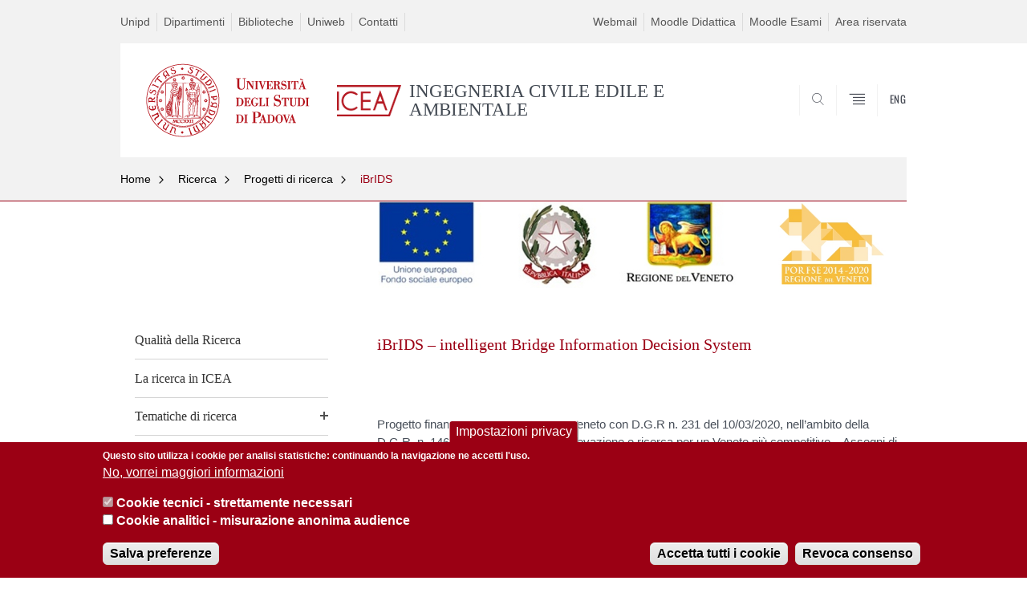

--- FILE ---
content_type: text/html; charset=utf-8
request_url: https://www.dicea.unipd.it/ricerca/progetti-di-ricerca/ibrids-%E2%80%93-intelligent-bridge-information-decision-system
body_size: 14003
content:


                                                                                                      <!DOCTYPE html PUBLIC "-//W3C//DTD XHTML+ARIA 1.0//EN" "http://www.w3.org/MarkUp/DTD/xhtml-aria-1.dtd">
<!--[if IE 7 ]>    <html xmlns="http://www.w3.org/1999/xhtml" class="nojs" lang="it" > <![endif]-->
<!--[if IE 8 ]>    <html xmlns="http://www.w3.org/1999/xhtml" class="nojs" lang="it" > <![endif]-->
<!--[if (gte IE 9)|!(IE)]><!-->
<html xmlns="http://www.w3.org/1999/xhtml" xml:lang="it" lang="it" >
<!--<![endif]-->

  <head>
    <meta http-equiv="content-type" content="text/html; charset=UTF-8" />
        <meta name="backend" content="178" />
  <title>iBrIDS | INGEGNERIA CIVILE EDILE E AMBIENTALE | Università di Padova</title>

 <meta name="description" content="UniPD" />
 <meta name="author" content="Università di Padova" />
 <meta content="width=device-width, initial-scale=1.0" name="viewport" />
 <meta name="format-detection" content="telephone=no" />
<link type="text/css" rel="stylesheet" href="https://www.dicea.unipd.it/sites/dicea.unipd.it/files/css/css_xE-rWrJf-fncB6ztZfd2huxqgxu4WO-qwma6Xer30m4.css" media="all" />
<link type="text/css" rel="stylesheet" href="https://www.dicea.unipd.it/sites/dicea.unipd.it/files/css/css_6GeddAt8MYwCdB0hn6htf0pAXFTN0OwxbA7VpBNoZrg.css" media="all" />
<link type="text/css" rel="stylesheet" href="https://www.dicea.unipd.it/sites/dicea.unipd.it/files/css/css_m4aKzfDl8-KAsRVUQ6vl5-ypzmnaoQ7BDxtDMAbI2fE.css" media="all" />
<link type="text/css" rel="stylesheet" href="https://www.dicea.unipd.it/sites/dicea.unipd.it/files/css/css_Cqsg2pwX3riY5_C0iQyEPpC9XENEnDzbdBnNHd10mNM.css" media="all" />
<link type="text/css" rel="stylesheet" href="https://www.dicea.unipd.it/sites/dicea.unipd.it/files/css/css_47DEQpj8HBSa-_TImW-5JCeuQeRkm5NMpJWZG3hSuFU.css" media="handheld" />
    <!-- carousel -->
    <link rel="stylesheet" href="/sites/all/themes/unipd_2017/css/slick.css"/>
    <!-- Add the new slick-theme.css if you want the default styling -->
    <link rel="stylesheet" href="/sites/all/themes/unipd_2017/css/slick-theme.css"/>

    <!--link href="https://fonts.googleapis.com/css?family=Oswald" rel="stylesheet" /-->
	<link rel="stylesheet" href="/sites/all/themes/unipd_2017/fonts/oswald.css" type="text/css" charset="utf-8" />

<meta http-equiv="Content-Type" content="text/html; charset=utf-8" />
<link rel="shortcut icon" href="https://www.dicea.unipd.it/sites/all/themes/unipd_2017/favicon.ico" type="image/vnd.microsoft.icon" />
<meta name="description" content=" " />
<meta name="generator" content="Drupal 7 (https://www.drupal.org)" />
<link rel="canonical" href="https://www.dicea.unipd.it/ricerca/progetti-di-ricerca/ibrids-%E2%80%93-intelligent-bridge-information-decision-system" />
<link rel="shortlink" href="https://www.dicea.unipd.it/node/7592" />
<meta property="og:site_name" content="dicea.unipd.it" />
<meta property="og:type" content="article" />
<meta property="og:url" content="https://www.dicea.unipd.it/ricerca/progetti-di-ricerca/ibrids-%E2%80%93-intelligent-bridge-information-decision-system" />
<meta property="og:title" content="iBrIDS – intelligent Bridge Information Decision System" />
<meta property="og:description" content=" " />
<meta property="og:updated_time" content="2021-03-08T15:03:55+02:00" />
<meta property="article:published_time" content="2021-03-08T15:02:16+02:00" />
<meta property="article:modified_time" content="2021-03-08T15:03:55+02:00" />

    <script type="text/javascript" src="/sites/all/themes/unipd_2017/js/jquery-1.7.1.min.js"></script>
    <script type="text/javascript" src="https://www.dicea.unipd.it/sites/dicea.unipd.it/files/js/js_2KlXA4Z5El1IQFVPxDN1aX5mIoMSFWGv3vwsP77K9yk.js"></script>
<script type="text/javascript" src="https://www.dicea.unipd.it/sites/dicea.unipd.it/files/js/js_zS-CmNFGyegtLYJmqFRpxQvvQrfPIFrOMq_3T3C8sZE.js"></script>
<script type="text/javascript" src="https://www.dicea.unipd.it/sites/dicea.unipd.it/files/js/js_KSEweT3RdN1NBALrmzlliY0px2Hxkq2Ax3zdBrMYHqU.js"></script>
<script type="text/javascript" src="https://www.dicea.unipd.it/sites/dicea.unipd.it/files/js/js_R9UbiVw2xuTUI0GZoaqMDOdX0lrZtgX-ono8RVOUEVc.js"></script>
<script type="text/javascript" src="https://www.dicea.unipd.it/sites/dicea.unipd.it/files/js/js_GqEqhmpYhCB9_KsgmKPxHcCiz6qLKUJ6fAqmEkRInyM.js"></script>
<script type="text/javascript">
<!--//--><![CDATA[//><!--
(function(i,s,o,g,r,a,m){i["GoogleAnalyticsObject"]=r;i[r]=i[r]||function(){(i[r].q=i[r].q||[]).push(arguments)},i[r].l=1*new Date();a=s.createElement(o),m=s.getElementsByTagName(o)[0];a.async=1;a.src=g;m.parentNode.insertBefore(a,m)})(window,document,"script","https://www.google-analytics.com/analytics.js","ga");ga("create", "UA-48105401-1", {"cookieDomain":"auto"});ga("send", "pageview");
//--><!]]>
</script>
<script type="text/javascript">
<!--//--><![CDATA[//><!--
jQuery.extend(Drupal.settings, {"basePath":"\/","pathPrefix":"","ajaxPageState":{"theme":"unipd_2017","theme_token":"EdIWYkO1SA7RVoWDx1kGsqOBFx8RNGbIR2omylvDLFI","css":{"modules\/system\/system.base.css":1,"modules\/system\/system.menus.css":1,"modules\/system\/system.messages.css":1,"modules\/system\/system.theme.css":1,"sites\/all\/modules\/contrib\/date\/date_api\/date.css":1,"sites\/all\/modules\/contrib\/date\/date_popup\/themes\/datepicker.1.7.css":1,"modules\/field\/theme\/field.css":1,"modules\/node\/node.css":1,"modules\/poll\/poll.css":1,"modules\/search\/search.css":1,"modules\/user\/user.css":1,"sites\/all\/modules\/contrib\/views\/css\/views.css":1,"sites\/all\/modules\/contrib\/ctools\/css\/ctools.css":1,"sites\/all\/modules\/contrib\/panels\/css\/panels.css":1,"sites\/all\/modules\/custom\/unipd_panels\/plugins\/layouts\/homepage\/fogliaSemplice.css":1,"sites\/all\/modules\/contrib\/eu_cookie_compliance\/css\/eu_cookie_compliance.css":1,"public:\/\/ctools\/css\/187bb0d817bbd14f35d2870471294958.css":1,"sites\/all\/themes\/unipd_2017\/css\/headerfooter.css":1,"sites\/all\/themes\/unipd_2017\/css\/cuprum.css":1,"sites\/all\/themes\/unipd_2017\/css\/calendar.css":1,"sites\/all\/themes\/unipd_2017\/css\/style_prototipo.css":1,"sites\/all\/themes\/unipd\/SpryAssets\/SpryValidationCheckbox.css":1,"sites\/all\/themes\/unipd\/SpryAssets\/SpryValidationTextField.css":1,"sites\/all\/themes\/unipd_2017\/css\/style.css":1,"sites\/all\/themes\/unipd_2017\/css\/tabs.css":1,"sites\/all\/themes\/unipd_2017\/css\/handheld.css":1},"js":{"https:\/\/www.dicea.unipd.it\/sites\/dicea.unipd.it\/files\/google_tag\/gtm_kc8qcdgv\/google_tag.script.js":1,"sites\/all\/modules\/contrib\/jquery_update\/replace\/jquery\/1.7\/jquery.min.js":1,"misc\/jquery-extend-3.4.0.js":1,"misc\/jquery-html-prefilter-3.5.0-backport.js":1,"misc\/jquery.once.js":1,"misc\/drupal.js":1,"sites\/all\/modules\/contrib\/eu_cookie_compliance\/js\/jquery.cookie-1.4.1.min.js":1,"sites\/all\/modules\/contrib\/admin_menu\/admin_devel\/admin_devel.js":1,"sites\/all\/modules\/contrib\/custom_search\/js\/custom_search.js":1,"sites\/all\/modules\/contrib\/google_analytics\/googleanalytics.js":1,"0":1,"1":1,"2":1,"sites\/all\/modules\/contrib\/eu_cookie_compliance\/js\/eu_cookie_compliance.js":1,"3":1}},"custom_search":{"form_target":"_self","solr":1},"eu_cookie_compliance":{"cookie_policy_version":"1.0.0","popup_enabled":1,"popup_agreed_enabled":0,"popup_hide_agreed":0,"popup_clicking_confirmation":false,"popup_scrolling_confirmation":false,"popup_html_info":"\u003Cbutton type=\u0022button\u0022 class=\u0022eu-cookie-withdraw-tab\u0022\u003EImpostazioni privacy\u003C\/button\u003E\n\u003Cdiv class=\u0022eu-cookie-compliance-banner eu-cookie-compliance-banner-info eu-cookie-compliance-banner--categories\u0022\u003E\n  \u003Cdiv class=\u0022popup-content info\u0022\u003E\n    \u003Cdiv id=\u0022popup-text\u0022\u003E\n      \u003Cp\u003EQuesto sito utilizza i cookie per analisi statistiche: continuando la navigazione ne accetti l\u0027uso.\u003C\/p\u003E              \u003Cbutton type=\u0022button\u0022 class=\u0022find-more-button eu-cookie-compliance-more-button\u0022\u003ENo, vorrei maggiori informazioni\u003C\/button\u003E\n          \u003C\/div\u003E\n          \u003Cdiv id=\u0022eu-cookie-compliance-categories\u0022 class=\u0022eu-cookie-compliance-categories\u0022\u003E\n                  \u003Cdiv class=\u0022eu-cookie-compliance-category\u0022\u003E\n            \u003Cdiv\u003E\n              \u003Cinput type=\u0022checkbox\u0022 name=\u0022cookie-categories\u0022 id=\u0022cookie-category-cookie-tecnici-strettamente-necessari\u0022\n                     value=\u0022cookie_tecnici_strettamente_necessari\u0022\n                     checked                     disabled \u003E\n              \u003Clabel for=\u0022cookie-category-cookie-tecnici-strettamente-necessari\u0022\u003ECookie tecnici - strettamente necessari\u003C\/label\u003E\n            \u003C\/div\u003E\n                      \u003Cdiv class=\u0022eu-cookie-compliance-category-description\u0022\u003E\u003C\/div\u003E\n                  \u003C\/div\u003E\n                  \u003Cdiv class=\u0022eu-cookie-compliance-category\u0022\u003E\n            \u003Cdiv\u003E\n              \u003Cinput type=\u0022checkbox\u0022 name=\u0022cookie-categories\u0022 id=\u0022cookie-category-analytics\u0022\n                     value=\u0022analytics\u0022\n                                           \u003E\n              \u003Clabel for=\u0022cookie-category-analytics\u0022\u003ECookie analitici - misurazione anonima audience\u003C\/label\u003E\n            \u003C\/div\u003E\n                      \u003Cdiv class=\u0022eu-cookie-compliance-category-description\u0022\u003E\u003C\/div\u003E\n                  \u003C\/div\u003E\n                          \u003Cdiv class=\u0022eu-cookie-compliance-categories-buttons\u0022\u003E\n            \u003Cbutton type=\u0022button\u0022\n                    class=\u0022eu-cookie-compliance-save-preferences-button\u0022\u003ESalva preferenze\u003C\/button\u003E\n          \u003C\/div\u003E\n              \u003C\/div\u003E\n    \n    \u003Cdiv id=\u0022popup-buttons\u0022 class=\u0022eu-cookie-compliance-has-categories\u0022\u003E\n      \u003Cbutton type=\u0022button\u0022 class=\u0022agree-button eu-cookie-compliance-default-button\u0022\u003EAccetta tutti i cookie\u003C\/button\u003E\n              \u003Cbutton type=\u0022button\u0022 class=\u0022eu-cookie-withdraw-button eu-cookie-compliance-hidden\u0022 \u003ERevoca consenso\u003C\/button\u003E\n          \u003C\/div\u003E\n  \u003C\/div\u003E\n\u003C\/div\u003E","use_mobile_message":false,"mobile_popup_html_info":"  \u003Cbutton type=\u0022button\u0022 class=\u0022eu-cookie-withdraw-tab\u0022\u003EImpostazioni privacy\u003C\/button\u003E\n\u003Cdiv class=\u0022eu-cookie-compliance-banner eu-cookie-compliance-banner-info eu-cookie-compliance-banner--categories\u0022\u003E\n  \u003Cdiv class=\u0022popup-content info\u0022\u003E\n    \u003Cdiv id=\u0022popup-text\u0022\u003E\n                    \u003Cbutton type=\u0022button\u0022 class=\u0022find-more-button eu-cookie-compliance-more-button\u0022\u003ENo, vorrei maggiori informazioni\u003C\/button\u003E\n          \u003C\/div\u003E\n          \u003Cdiv id=\u0022eu-cookie-compliance-categories\u0022 class=\u0022eu-cookie-compliance-categories\u0022\u003E\n                  \u003Cdiv class=\u0022eu-cookie-compliance-category\u0022\u003E\n            \u003Cdiv\u003E\n              \u003Cinput type=\u0022checkbox\u0022 name=\u0022cookie-categories\u0022 id=\u0022cookie-category-cookie-tecnici-strettamente-necessari\u0022\n                     value=\u0022cookie_tecnici_strettamente_necessari\u0022\n                     checked                     disabled \u003E\n              \u003Clabel for=\u0022cookie-category-cookie-tecnici-strettamente-necessari\u0022\u003ECookie tecnici - strettamente necessari\u003C\/label\u003E\n            \u003C\/div\u003E\n                      \u003Cdiv class=\u0022eu-cookie-compliance-category-description\u0022\u003E\u003C\/div\u003E\n                  \u003C\/div\u003E\n                  \u003Cdiv class=\u0022eu-cookie-compliance-category\u0022\u003E\n            \u003Cdiv\u003E\n              \u003Cinput type=\u0022checkbox\u0022 name=\u0022cookie-categories\u0022 id=\u0022cookie-category-analytics\u0022\n                     value=\u0022analytics\u0022\n                                           \u003E\n              \u003Clabel for=\u0022cookie-category-analytics\u0022\u003ECookie analitici - misurazione anonima audience\u003C\/label\u003E\n            \u003C\/div\u003E\n                      \u003Cdiv class=\u0022eu-cookie-compliance-category-description\u0022\u003E\u003C\/div\u003E\n                  \u003C\/div\u003E\n                          \u003Cdiv class=\u0022eu-cookie-compliance-categories-buttons\u0022\u003E\n            \u003Cbutton type=\u0022button\u0022\n                    class=\u0022eu-cookie-compliance-save-preferences-button\u0022\u003ESalva preferenze\u003C\/button\u003E\n          \u003C\/div\u003E\n              \u003C\/div\u003E\n    \n    \u003Cdiv id=\u0022popup-buttons\u0022 class=\u0022eu-cookie-compliance-has-categories\u0022\u003E\n      \u003Cbutton type=\u0022button\u0022 class=\u0022agree-button eu-cookie-compliance-default-button\u0022\u003EAccetta tutti i cookie\u003C\/button\u003E\n              \u003Cbutton type=\u0022button\u0022 class=\u0022eu-cookie-withdraw-button eu-cookie-compliance-hidden\u0022 \u003ERevoca consenso\u003C\/button\u003E\n          \u003C\/div\u003E\n  \u003C\/div\u003E\n\u003C\/div\u003E\n","mobile_breakpoint":"768","popup_html_agreed":"\u003Cdiv\u003E\n  \u003Cdiv class=\u0022popup-content agreed\u0022\u003E\n    \u003Cdiv id=\u0022popup-text\u0022\u003E\n      \u003Cp\u003E\u003Cstrong\u003EGrazie.\u003C\/strong\u003E\u003C\/p\u003E    \u003C\/div\u003E\n    \u003Cdiv id=\u0022popup-buttons\u0022\u003E\n      \u003Cbutton type=\u0022button\u0022 class=\u0022hide-popup-button eu-cookie-compliance-hide-button\u0022\u003ENascondi\u003C\/button\u003E\n              \u003Cbutton type=\u0022button\u0022 class=\u0022find-more-button eu-cookie-compliance-more-button-thank-you\u0022 \u003EMaggiori informazioni\u003C\/button\u003E\n          \u003C\/div\u003E\n  \u003C\/div\u003E\n\u003C\/div\u003E","popup_use_bare_css":false,"popup_height":"auto","popup_width":"100%","popup_delay":1000,"popup_link":"\/privacy","popup_link_new_window":1,"popup_position":null,"fixed_top_position":false,"popup_language":"it","store_consent":true,"better_support_for_screen_readers":0,"reload_page":0,"domain":"","domain_all_sites":0,"popup_eu_only_js":0,"cookie_lifetime":"100","cookie_session":false,"disagree_do_not_show_popup":0,"method":"categories","allowed_cookies":"","withdraw_markup":"\u003Cbutton type=\u0022button\u0022 class=\u0022eu-cookie-withdraw-tab\u0022\u003EImpostazioni privacy\u003C\/button\u003E\n\u003Cdiv class=\u0022eu-cookie-withdraw-banner\u0022\u003E\n  \u003Cdiv class=\u0022popup-content info\u0022\u003E\n    \u003Cdiv id=\u0022popup-text\u0022\u003E\n      \u003Ch2\u003EWe use cookies on this site to enhance your user experience\u003C\/h2\u003E\u003Cp\u003EYou have given your consent for us to set cookies.\u003C\/p\u003E    \u003C\/div\u003E\n    \u003Cdiv id=\u0022popup-buttons\u0022\u003E\n      \u003Cbutton type=\u0022button\u0022 class=\u0022eu-cookie-withdraw-button\u0022\u003ERevoca consenso\u003C\/button\u003E\n    \u003C\/div\u003E\n  \u003C\/div\u003E\n\u003C\/div\u003E\n","withdraw_enabled":1,"withdraw_button_on_info_popup":1,"cookie_categories":["cookie_tecnici_strettamente_necessari","analytics"],"cookie_categories_details":{"cookie_tecnici_strettamente_necessari":{"weight":0,"machine_name":"cookie_tecnici_strettamente_necessari","label":"Cookie tecnici - strettamente necessari","description":"","checkbox_default_state":"required"},"analytics":{"weight":0,"machine_name":"analytics","label":"Cookie analitici - misurazione anonima audience","description":"","checkbox_default_state":"unchecked"}},"enable_save_preferences_button":1,"cookie_name":"","cookie_value_disagreed":"0","cookie_value_agreed_show_thank_you":"1","cookie_value_agreed":"2","containing_element":"body","automatic_cookies_removal":1},"googleanalytics":{"trackOutbound":1,"trackMailto":1}});
//--><!]]>
</script>

<!--    <script type="text/javascript" src="/sites/all/themes/unipd_2017/js/jquery-3.1.1.min.js"></script> -->
<!--    <script type="text/javascript" src="/sites/all/themes/unipd_2017/js/jquery-migrate-3.0.0.min.js"></script> -->

  <script src="/sites/all/themes/unipd_2017/js/libs/jquery-ui.min.js" type="text/javascript"></script>
  <script src="/sites/all/themes/unipd_2017/js/jquery.asmselect.js" type="text/javascript"></script>
  <link href="/sites/all/themes/unipd_2017/css/jquery.asmselect.css" type="text/css"/>


  </head>


<body class="nojs">

<noscript aria-hidden="true"><iframe src="https://www.googletagmanager.com/ns.html?id=GTM-KC8QCDGV" height="0" width="0" style="display:none;visibility:hidden"></iframe></noscript>
      <div id="skip-link"><p><a class="visuallyhidden"  href="#main">Vai al contenuto</a></p></div>
  
    <!-- header -->
    <div id="header" class="row">

      <!-- utils -->
      <div id="header__utils" class="container mh">
        <div class="col-mobile-6c col-desktop-6c" role="navigation" title="Menu di servizio">
          <ul id="header__utils__communication" class="header__utils__menu">
            <li><a tabindex="" href="http://www.unipd.it" title="Unipd">Unipd</a></li><li><a tabindex="" href="http://www.unipd.it/dipartimenti" title="Dipartimenti">Dipartimenti</a></li><li><a tabindex="" href="http://www.unipd.it/biblioteche" title="Biblioteche">Biblioteche</a></li><li><a tabindex="" href="https://uniweb.unipd.it/Home.do" title="Uniweb">Uniweb</a></li><li><a tabindex="" href="https://www.dicea.unipd.it/contatti" title="Contatti">Contatti</a></li>          </ul>
        </div>
        <div class="col-mobile-6c col-desktop-6c" role="navigation" title="Menu utilità">
          <ul id="header__utils__services" class="header__utils__menu" >
            <li><a tabindex="" href="https://www.dicea.unipd.it/webmail" title="Webmail" >Webmail</a></li><li><a tabindex="" href="https://www.dicea.unipd.it/moodle-didattica" title="Moodle Didattica" >Moodle Didattica</a></li><li><a tabindex="" href="https://esami.unipd.it" title="Moodle Esami" >Moodle Esami</a></li><li><a tabindex="" href="https://apex.cca.unipd.it/pls/apex/f?p=1300:100:::NO:100:F1300_FSVM_COD_ID,F1300_FSVM_COD_ID_SEQUENCE:754," title="Area riservata" >Area riservata</a></li>          </ul>
        </div>
      </div>



      <!-- main red header -->
      <div id="header__container" class="bg-white-right">
        <div id="header__main__content" class="container" role="navigation" title="Header">
          <!-- logo -->
          <img src="/sites/all/themes/unipd_2017/logo-print.png" alt="" id="logo-print"/>
          <h1 id="home-link-container" role="menu" title="Vai alla homepage">
            <a id="home-link" href="/" >
              <img src="/sites/all/themes/unipd_2017/logo-dip.png" alt="Università degli Studi di Padova" />
            </a>
          </h1>

                    <div class="dip-logo">
          <a href="/" >
            <img src="https://www.dicea.unipd.it/en/sites/dicea.unipd.it.en/files/Nuovo_logo_ICEA_rosso_HP_web_dicea.png" alt="" />
    		  	<h1 class="desc-dip-logo">INGEGNERIA CIVILE EDILE E AMBIENTALE</h1>
          </a>
		  </div>
		  


          <!-- links and megamenu toggle -->
          <ul id="header__main__navigator" role="menu" title="Scegli il tuo profilo">
            <li class="nav-item" id="header__main__navigator__categories" >
              <a class="nav-link toggle" id="header__main__navigator__categories-toggle" ><span class="icon-user mh"></span><span class="label">SCEGLI IL <br class="dh" /> TUO PROFILO</span></a>
              <div id="header__main__navigator__categories-container" class="dropdown__menu" >

                
              </div>
            </li>
            <li class="nav-item" id="header__main__navigator__search" >
              <a class="nav-link" id="header__main__navigator__search-toggle" href="#" ><span class="icon-search"></span><span class="label hidden">SEARCH</span></a>
              <div id="header__main__navigator__search-container" class="dropdown__menu">
	              <form action="https://www.dicea.unipd.it/unipd-search-redirect" method="post" role="search" id="ricerca">
				      <fieldset>
				      <!--legend>Ricerca</legend-->

					  <input type="radio" aria-labelledby="lblhead1_label" tabindex="-1" name="radio" value="site" id="inphead1"  /><label id="lblhead1_label" for="inphead1"><span></span>@Unipd</label>
					  <input type="radio" aria-labelledby="lblhead2_label" tabindex="-1" name="radio" value="persone" id="inphead2" /><label id="lblhead2_label" for="inphead2"><span></span>Persone</label>
					  <input type="radio" aria-labelledby="lblhead3_label" tabindex="-1" name="radio" value="strutture" id="inphead3" /><label id="lblhead3_label" for="inphead3"><span></span>Strutture</label>

				      <label id="lblhead4_label" for="inphead4" class="out-of-layout">Cerca</label>

				      <input type="text" maxlength="50" aria-labelledby="lblhead4_label" id="inphead4" name="search_block_form"   />
				      <button type="submit"  >SEARCH</button>
				      </fieldset>

				  </form>

              </div>
            </li>
            <li class="nav-item" id="header__main__navigator__megamenu-toggle" role="menu" title="Menu">
              <a class="nav-link" href="#"><span class="icon-menu"  ></span><span class="label hidden" >Menu</span></a>
            </li>
				            <li class="nav-item" id="header__main__navigator__language" role="menu" title="Go to the english site">
									<a class="nav-link" href="/en" hreflang="en"   ><span class="label">ENG</span></a>
								</li>
			          </ul>
        </div>
      </div>

      <!-- megamenu -->
      <div id="header__megamenu__container">
        <div class="container dtr"><a href="#" id="header__megamenu__toggle" ><span>CLOSE</span></a></div>
        <ul id="header__megamenu__main-list" class="container" role="menu" title="Menu principale">
	        <li class="submenu" id="menudipartimento"><h2  class="submenu__title"><a  href="#">Dipartimento</a></h2><ul class="submenu__list"><li>
					<a href="#menudidattica"  class="skiplink" >
						Salta al menu didattica
					</a>
				</li><li><a href="https://www.dicea.unipd.it/dipartimento/presentazione" >Presentazione e missione</a></li><li><a href="https://www.dicea.unipd.it/dipartimento/direttore-e-organi-collegiali" >Direttore e Organi Collegiali</a></li><li><a href="https://www.dicea.unipd.it/category/ruoli/personale-docente" >Persone</a></li><li><a href="https://www.dicea.unipd.it/content/dipartimento/sedi-e-strutture" >Sedi e strutture</a></li><li><a href="https://www.dicea.unipd.it/mappa-aule-e-uffici-complesso-donghi" >Mappa Aule e Uffici Complesso Donghi</a></li><li><a href="https://www.dicea.unipd.it/servizi/accesso-al-dicea" >Orari di accesso</a></li><li><a href="https://www.dicea.unipd.it/content/dipartimento/statuto-e-regolamenti" >Statuto e regolamenti</a></li><li><a href="https://www.dicea.unipd.it/content/dipartimento/commissioni" >Commissioni</a></li><li><a href="https://www.dicea.unipd.it/news" >Albo di dipartimento</a></li><li><a href="https://www.dicea.unipd.it/dipartimento/amministrazione" >Amministrazione</a></li><li><a href="https://www.dicea.unipd.it/dipartimento/come-raggiungerci" >Come raggiungerci</a></li><li><a href="https://www.dicea.unipd.it/dipartimento/modelli-di-ponti" >Collezione di modelli<br />di ponti</a></li><li><a href="https://www.dicea.unipd.it/dipartimento/memoria-di" >In memoria di</a></li><li><a href="https://www.dicea.unipd.it/dipartimento/tematiche-rilievo-sui-media" >Sui Media</a></li><li><a href="http://www.unipd.it/pari-opportunita-parita-genere" >Pari opportunità e parità di genere </a></li><li><a href="https://www.dicea.unipd.it/assicurazione-qualita" >Assicurazione della Qualità</a></li></ul></li><li class="submenu" id="menudidattica"><h2  class="submenu__title"><a  href="#">Didattica</a></h2><ul class="submenu__list"><li>
					<a href="#menuricerca"  class="skiplink" >
						Salta al menu ricerca
					</a>
				</li><li><a href="https://www.dicea.unipd.it/corsi-di-studio" >Corsi di Studio</a></li><li><a href="https://www.dicea.unipd.it/dottorato" >Corso di dottorato</a></li><li><a href="https://www.dicea.unipd.it/didattica/segreteria-didattica" >Segreteria didattica</a></li><li><a href="http://www.ingegneria.unipd.it/" >Scuola di Ingegneria</a></li><li><a href="http://www.unipd.it/corsi/opportunita-formative/corsi-iniziative-bressanone" >Summer and winter schools</a></li><li><a href="https://www.dicea.unipd.it/corsi/engineering-for-africa" >Engineering for Africa</a></li><li><a href="https://www.dicea.unipd.it/corsi/master" >Master</a></li><li><a href="https://www.dicea.unipd.it/corsi-0/international-area" >International Area</a></li><li><a href="https://www.dicea.unipd.it/erasmus-plus-and-time" >Erasmus+ Studio & TIME & BIP</a></li></ul></li><li class="submenu" id="menuricerca"><h2  class="submenu__title"><a  href="#">Ricerca</a></h2><ul class="submenu__list"><li>
					<a href="#menuterzamissioneelaboratori"  class="skiplink" >
						Salta al menu terzamissioneelaboratori
					</a>
				</li><li><a href="https://www.dicea.unipd.it/ricerca/qualita-della-ricerca" >Qualità della Ricerca</a></li><li><a href="https://www.dicea.unipd.it/ricerca/la-ricerca-icea" >La ricerca in ICEA</a></li><li><a href="https://www.dicea.unipd.it/ricerca/tematiche-di-ricerca" >Tematiche di ricerca</a></li><li><a href="https://www.dicea.unipd.it/appuntamenti" >Convegni e Seminari</a></li><li><a href="https://www.dicea.unipd.it/ricerca/bandi" >Bandi</a></li><li><a href="https://www.dicea.unipd.it/ricerca/centri-di-ricerca" >Centri di ricerca collegati</a></li><li><a href="http://www.unipd.it/ricerca/risultati-ricerca-catalogo-pubblicazioni/catalogo-prodotti-ricerca" >Catalogo delle ricerche U-GOV / IRIS</a></li><li><a href="https://www.dicea.unipd.it/ricerca/progetti-di-ricerca" >Progetti di ricerca</a></li><li><a href="https://www.dicea.unipd.it/ricerca/opportunita-finanziamenti" >Opportunità di finanziamenti</a></li><li><a href="https://www.dicea.unipd.it/ricerca/iniziative-precedenti" >Iniziative precedenti</a></li></ul></li><li class="submenu" id="menuterzamissioneelaboratori"><h2  class="submenu__title"><a  href="#">Terza Missione e Laboratori</a></h2><ul class="submenu__list"><li>
					<a href="#menuservizi"  class="skiplink" >
						Salta al menu servizi
					</a>
				</li><li><a href="https://www.dicea.unipd.it/economia-e-imprese" >ECONOMIA E IMPRESE</a></li><li><a href="https://www.dicea.unipd.it/terza-missione-e-laboratori/societ%C3%A0-enti-e-istituzioni" >SOCIETÀ, ENTI E ISTITUZIONI</a></li><li><a href="https://www.dicea.unipd.it/terza-missione-e-laboratori/cultura-e-formazione" >CULTURA E FORMAZIONE</a></li><li><a href="https://www.dicea.unipd.it/convenzioni" >Convenzioni in evidenza</a></li><li><a href="https://www.dicea.unipd.it/brevetti" >Brevetti</a></li><li><a href="https://www.dicea.unipd.it/spin-off" >Spin-off</a></li><li><a href="https://www.dicea.unipd.it/node/86" >Laboratori</a></li><li><a href="https://www.dicea.unipd.it/terza-missione-e-laboratori/public-engagement" >Public Engagement</a></li></ul></li><li class="submenu" id="menuservizi"><h2  class="submenu__title"><a  href="#">Servizi</a></h2><ul class="submenu__list"><li>
					<a href="#menuinternational"  class="skiplink" >
						Salta al menu international
					</a>
				</li><li><a href="https://www.dicea.unipd.it/moodle-didattica" >Moodle</a></li><li><a href="https://esami.elearning.unipd.it" >Moodle Esami</a></li><li><a href="https://mediaspace.unipd.it/category/Dipartimenti%3EA+-+M%3EIngegneria+civile+edile+e+ambiental/87137321" >Mediaspace</a></li><li><a href="https://www.dicea.unipd.it/servizi/eduroam" >Eduroam</a></li><li><a href="https://www.dicea.unipd.it/servizi/prenotazione-aule-ed-esami-icea" >Prenotazione aule ed esami</a></li><li><a href="http://www.unipd.it/servizi/risorse-line/wifi" >Unipd WIFI</a></li><li><a href="https://www.dicea.unipd.it/sicurezza" >Sicurezza e Manutenzione</a></li><li><a href="https://www.dicea.unipd.it/servizi/pineca" >Pineca / Taliercio 2020</a></li><li><a href="https://www.dicea.unipd.it/area-riservata" >Area Riservata ICEA</a></li><li><a href="https://www.dicea.unipd.it/servizi/comunicazione-e-web" >Comunicazione e Web</a></li></ul></li>        </ul>
      </div>

    </div>

    <!-- main -->
<div id="main" class="row" >


	          <div class="tabs">
                    </div>
        
        
        
		



        

<div id="leftsidebar"><div class="panel-pane pane-menu-breadcrumbs"  >
  
      
  
  <div class="pane-content">
    

<div id="main-breadcrumbs" class="row">
      <!-- breadcrumb -->
      <div class="row bg-gray-left" id="main-breadcrumb">
        <div class="container" role="navigation" title="Breadcrumbs">
			<ul class="main-breadcrumb__list">

<li class="main-breadcrumb__list__item"><a class="main-breadcrumb__list__link" href="#" data-link="/">Home</a>	<ul class="main-breadcrumb__sub-list parent ">
	<li class="main-breadcrumb__sub-list__item main-breadcrumb__list__item parent selected expanded">
						<a class="main-breadcrumb__sub-list__link main-breadcrumb__sub-list__link-current" href="/" >
					 Home			</a>
						<a href="#" class="main-breadcrumb__list__link link_toggle main-breadcrumb__list__link_toggle" ><span>Apri menu</span></a>
	</li>
	</ul>		

<ul class="main-breadcrumb__sub-list ">		<li class="main-breadcrumb__sub-list__item ">
			<a class="main-breadcrumb__sub-list__link " href="https://www.dicea.unipd.it/dipartimento" >
					 Dipartimento			</a>
			
			
					</li>
			
			
			<li class="main-breadcrumb__sub-list__item ">
			<a class="main-breadcrumb__sub-list__link " href="https://www.dicea.unipd.it/didattica" >
					 Didattica			</a>
			
			
					</li>
			
			
			<li class="main-breadcrumb__sub-list__item selected expanded">
			<a class="main-breadcrumb__sub-list__link main-breadcrumb__sub-list__link-current" href="https://www.dicea.unipd.it/ricerca" >
					 Ricerca			</a>
			
			
					</li>
			
			
			<li class="main-breadcrumb__sub-list__item ">
			<a class="main-breadcrumb__sub-list__link " href="https://www.dicea.unipd.it/terza-missione-e-laboratori" >
					 Terza Missione e Laboratori			</a>
			
			
					</li>
			
			
			<li class="main-breadcrumb__sub-list__item ">
			<a class="main-breadcrumb__sub-list__link " href="https://www.dicea.unipd.it/servizi" >
					 Servizi			</a>
			
			
					</li>
			
			
	</ul></li><li class="main-breadcrumb__list__item"><a class="main-breadcrumb__list__link" href="#" data-link="/ricerca">Ricerca</a>	<ul class="main-breadcrumb__sub-list parent ">
	<li class="main-breadcrumb__sub-list__item main-breadcrumb__list__item parent selected expanded">
						<a class="main-breadcrumb__sub-list__link main-breadcrumb__sub-list__link-current" href="/ricerca" >
					 Ricerca			</a>
						<a href="#" class="main-breadcrumb__list__link link_toggle main-breadcrumb__list__link_toggle" ><span>Apri menu</span></a>
	</li>
	</ul>		

<ul class="main-breadcrumb__sub-list ">		<li class="main-breadcrumb__sub-list__item ">
			<a class="main-breadcrumb__sub-list__link " href="https://www.dicea.unipd.it/ricerca/qualita-della-ricerca" >
					 Qualità della Ricerca			</a>
			
			
					</li>
			
			
			<li class="main-breadcrumb__sub-list__item ">
			<a class="main-breadcrumb__sub-list__link " href="https://www.dicea.unipd.it/ricerca/la-ricerca-icea" >
					 La ricerca in ICEA			</a>
			
			
					</li>
			
			
			<li class="main-breadcrumb__sub-list__item ">
			<a class="main-breadcrumb__sub-list__link " href="https://www.dicea.unipd.it/ricerca/tematiche-di-ricerca" >
					 Tematiche di ricerca			</a>
			
			
					</li>
			
			
			<li class="main-breadcrumb__sub-list__item ">
			<a class="main-breadcrumb__sub-list__link " href="https://www.dicea.unipd.it/appuntamenti" >
					 Convegni e Seminari			</a>
			
			
					</li>
			
			
			<li class="main-breadcrumb__sub-list__item ">
			<a class="main-breadcrumb__sub-list__link " href="https://www.dicea.unipd.it/ricerca/bandi" >
					 Bandi			</a>
			
			
					</li>
			
			
			<li class="main-breadcrumb__sub-list__item ">
			<a class="main-breadcrumb__sub-list__link " href="https://www.dicea.unipd.it/ricerca/centri-di-ricerca" >
					 Centri di ricerca collegati			</a>
			
			
					</li>
			
			
			<li class="main-breadcrumb__sub-list__item ">
			<a class="main-breadcrumb__sub-list__link " href="http://www.unipd.it/ricerca/risultati-ricerca-catalogo-pubblicazioni/catalogo-prodotti-ricerca" >
					 Catalogo delle ricerche U-GOV / IRIS			</a>
			
			
					</li>
			
			
			<li class="main-breadcrumb__sub-list__item selected expanded">
			<a class="main-breadcrumb__sub-list__link main-breadcrumb__sub-list__link-current" href="https://www.dicea.unipd.it/ricerca/progetti-di-ricerca" >
					 Progetti di ricerca			</a>
			
			
					</li>
			
			
			<li class="main-breadcrumb__sub-list__item ">
			<a class="main-breadcrumb__sub-list__link " href="https://www.dicea.unipd.it/ricerca/opportunita-finanziamenti" >
					 Opportunità di finanziamenti			</a>
			
			
					</li>
			
			
			<li class="main-breadcrumb__sub-list__item ">
			<a class="main-breadcrumb__sub-list__link " href="https://www.dicea.unipd.it/ricerca/iniziative-precedenti" >
					 Iniziative precedenti			</a>
			
			
					</li>
			
			
	</ul></li><li class="main-breadcrumb__list__item"><a class="main-breadcrumb__list__link" href="#" data-link="/ricerca/progetti-di-ricerca">Progetti di ricerca</a>	<ul class="main-breadcrumb__sub-list parent fourfold">
	<li class="main-breadcrumb__sub-list__item main-breadcrumb__list__item parent selected expanded">
						<a class="main-breadcrumb__sub-list__link main-breadcrumb__sub-list__link-current" href="/ricerca/progetti-di-ricerca" >
					 Progetti di ricerca			</a>
						<a href="#" class="main-breadcrumb__list__link link_toggle main-breadcrumb__list__link_toggle" ><span>Apri menu</span></a>
	</li>
	</ul>		

<ul class="main-breadcrumb__sub-list fourfold">		<li class="main-breadcrumb__sub-list__item ">
			<a class="main-breadcrumb__sub-list__link " href="https://www.dicea.unipd.it/ricerca/progetti-di-ricerca/arcover-archivi-del-costruito-del-territorio-veronese-rete" >
					 ARCOVER			</a>
			
			
					</li>
			
			
			<li class="main-breadcrumb__sub-list__item ">
			<a class="main-breadcrumb__sub-list__link " href="https://www.dicea.unipd.it/carbtmm" >
					 CarbTMM			</a>
			
			
					</li>
			
			
			<li class="main-breadcrumb__sub-list__item ">
			<a class="main-breadcrumb__sub-list__link " href="https://www.dicea.unipd.it/ricerca/progetti-di-ricerca/care-roughness-induced-secondary-currents-arterial-flows-stents-msca" >
					 CARE			</a>
			
			
					</li>
			
			
			<li class="main-breadcrumb__sub-list__item ">
			<a class="main-breadcrumb__sub-list__link " href="https://www.dicea.unipd.it/ricerca/progetti-di-ricerca/cleanstone-recupero-e-valorizzazione-degli-scarti-di-lavorazione-lapidea" >
					 CLEANSTONE			</a>
			
			
					</li>
			
			
			<li class="main-breadcrumb__sub-list__item ">
			<a class="main-breadcrumb__sub-list__link " href="https://www.dicea.unipd.it/ricerca/progetto-core-wood" >
					 CORE-WOOD			</a>
			
			
					</li>
			
			
			<li class="main-breadcrumb__sub-list__item ">
			<a class="main-breadcrumb__sub-list__link " href="https://www.dicea.unipd.it/ricerca/progetti-di-ricerca/crossit-safer" >
					 CROSSIT SAFER			</a>
			
			
					</li>
			
			
			<li class="main-breadcrumb__sub-list__item ">
			<a class="main-breadcrumb__sub-list__link " href="https://www.dicea.unipd.it/ricerca/progetti-di-ricerca/dicolab-cultura-al-digitale-evolutionfacies-interpretare-villa-pisani" >
					 Dicolab			</a>
			
			
					</li>
			
			
			<li class="main-breadcrumb__sub-list__item ">
			<a class="main-breadcrumb__sub-list__link " href="https://www.erc-dynet.it/" >
					 DyNET			</a>
			
			
					</li>
			
			
			<li class="main-breadcrumb__sub-list__item ">
			<a class="main-breadcrumb__sub-list__link " href="https://www.dicea.unipd.it/ricerca/progetti-di-ricerca/eco2smart-promuovere-la-consapevolezza-attiva-dei-cittadini-rafforzare" >
					 ECO2SMART			</a>
			
			
					</li>
			
			
			<li class="main-breadcrumb__sub-list__item ">
			<a class="main-breadcrumb__sub-list__link " href="https://www.dicea.unipd.it/ricerca/progetti-di-ricerca/euradice-european-african-diaspora-inclusive-circular-economy" >
					 EurAdice			</a>
			
			
					</li>
			
			
			<li class="main-breadcrumb__sub-list__item ">
			<a class="main-breadcrumb__sub-list__link " href="https://www.dicea.unipd.it/ricerca/progetti-di-ricerca/examg" >
					 EXAMG			</a>
			
			
					</li>
			
			
			<li class="main-breadcrumb__sub-list__item ">
			<a class="main-breadcrumb__sub-list__link " href="https://www.dicea.unipd.it/ricerca/progetti-di-ricerca/firespill" >
					 FIRESPILL			</a>
			
			
					</li>
			
			
			<li class="main-breadcrumb__sub-list__item ">
			<a class="main-breadcrumb__sub-list__link " href="https://www.dicea.unipd.it/ricerca/progetti-di-ricerca/gpp2adrion" >
					 GPP2ADRION			</a>
			
			
					</li>
			
			
			<li class="main-breadcrumb__sub-list__item ">
			<a class="main-breadcrumb__sub-list__link " href="https://www.dicea.unipd.it/greenpower-il-distretto-della-pelle" >
					 Greenpower - distretto pelle			</a>
			
			
					</li>
			
			
			<li class="main-breadcrumb__sub-list__item ">
			<a class="main-breadcrumb__sub-list__link " href="https://www.dicea.unipd.it/ricerca/progetti-di-ricerca/help-veneto-high-efficiency-emergency-living-prototypes-veneto" >
					 HELP			</a>
			
			
					</li>
			
			
			<li class="main-breadcrumb__sub-list__item ">
			<a class="main-breadcrumb__sub-list__link " href="https://www.dicea.unipd.it/ricerca/progetti-di-ricerca/hiete-il-ruolo-dei-depositi-olocenici-sulla-futura-evoluzione-degli" >
					 HIETE			</a>
			
			
					</li>
			
			
			<li class="main-breadcrumb__sub-list__item ">
			<a class="main-breadcrumb__sub-list__link " href="https://www.dicea.unipd.it/ricerca/progetti-di-ricerca/hybrid-sustainable-worlds" >
					 Hybrid Sustainable Worlds			</a>
			
			
					</li>
			
			
			<li class="main-breadcrumb__sub-list__item ">
			<a class="main-breadcrumb__sub-list__link " href="https://www.dicea.unipd.it/ricerca/progetti-di-ricerca/humantech" >
					 HumanTech			</a>
			
			
					</li>
			
			
			<li class="main-breadcrumb__sub-list__item selected expanded">
			<a class="main-breadcrumb__sub-list__link main-breadcrumb__sub-list__link-current" href="https://www.dicea.unipd.it/ricerca/progetti-di-ricerca/ibrids-%E2%80%93-intelligent-bridge-information-decision-system" >
					 iBrIDS			</a>
			
			
					</li>
			
			
			<li class="main-breadcrumb__sub-list__item ">
			<a class="main-breadcrumb__sub-list__link " href="https://www.dicea.unipd.it/ricerca/incas" >
					 INCAS			</a>
			
			
					</li>
			
			
			<li class="main-breadcrumb__sub-list__item ">
			<a class="main-breadcrumb__sub-list__link " href="https://www.dicea.unipd.it/ricerca/progetti-di-ricerca/inmostra-ingegnerizzazione-di-sensori-fibra-ottica-il-monitoraggio-dei" >
					 INMOSTRA			</a>
			
			
					</li>
			
			
			<li class="main-breadcrumb__sub-list__item ">
			<a class="main-breadcrumb__sub-list__link " href="https://www.dicea.unipd.it/ricerca/progetti-di-ricerca/integrazione-cad-cae-dispositivi-ortodontici" >
					 Integrazione CAD/CAE			</a>
			
			
					</li>
			
			
			<li class="main-breadcrumb__sub-list__item ">
			<a class="main-breadcrumb__sub-list__link " href="https://www.dicea.unipd.it/ricerca/progetti-di-ricerca/iwrecks" >
					 iWrecks			</a>
			
			
					</li>
			
			
			<li class="main-breadcrumb__sub-list__item ">
			<a class="main-breadcrumb__sub-list__link " href="https://www.dicea.unipd.it/ricerca/progetti-di-ricerca/lowemeat-sviluppo-e-collaudo-sistema-allevamento-vitellone-da-carne-basse-emissioni-gas-serra-in-Veneto" >
					 LOWeMEAT			</a>
			
			
					</li>
			
			
			<li class="main-breadcrumb__sub-list__item ">
			<a class="main-breadcrumb__sub-list__link " href="https://www.dicea.unipd.it/ricerca/progetti-di-ricerca/lumina" >
					 LUMINA			</a>
			
			
					</li>
			
			
			<li class="main-breadcrumb__sub-list__item ">
			<a class="main-breadcrumb__sub-list__link " href="https://www.dicea.unipd.it/ricerca/progetti-di-ricerca/lux-academy" >
					 LUX-ACADEMY			</a>
			
			
					</li>
			
			
			<li class="main-breadcrumb__sub-list__item ">
			<a class="main-breadcrumb__sub-list__link " href="https://www.dicea.unipd.it/ricerca/most-monitoring-sea-water-intrusion" >
					 MoST			</a>
			
			
					</li>
			
			
			<li class="main-breadcrumb__sub-list__item ">
			<a class="main-breadcrumb__sub-list__link " href="https://www.dicea.unipd.it/ricerca/progetti-di-ricerca/path2zero-accelerating-net-zero-transformation" >
					 PATH2ZERO			</a>
			
			
					</li>
			
			
			<li class="main-breadcrumb__sub-list__item ">
			<a class="main-breadcrumb__sub-list__link " href="https://www.dicea.unipd.it/ricerca/progetti-di-ricerca/plastica-zero" >
					 PLASTICA ZERO			</a>
			
			
					</li>
			
			
			<li class="main-breadcrumb__sub-list__item ">
			<a class="main-breadcrumb__sub-list__link " href="https://www.dicea.unipd.it/ricerca/progetti-di-ricerca/preserve-plant-roots-bio-foundations-resilient-transitional-environments" >
					 PRESERVE			</a>
			
			
					</li>
			
			
			<li class="main-breadcrumb__sub-list__item ">
			<a class="main-breadcrumb__sub-list__link " href="https://www.dicea.unipd.it/ricerca/progetti-di-ricerca/progettazione-e-componenti-innovativi" >
					 Progettazione e produzione di componenti innovativi			</a>
			
			
					</li>
			
			
			<li class="main-breadcrumb__sub-list__item ">
			<a class="main-breadcrumb__sub-list__link " href="https://www.dicea.unipd.it/ricerca/progetti-di-ricerca/protecto" >
					 ProTECTO			</a>
			
			
					</li>
			
			
			<li class="main-breadcrumb__sub-list__item ">
			<a class="main-breadcrumb__sub-list__link " href="https://www.dicea.unipd.it/ricerca/reservoir-sustainable-groundwater-resources-management-integrating-earth" >
					 RESERVOIR			</a>
			
			
					</li>
			
			
			<li class="main-breadcrumb__sub-list__item ">
			<a class="main-breadcrumb__sub-list__link " href="https://www.dicea.unipd.it/ricerca/progetti-di-ricerca/restart" >
					 RESTART			</a>
			
			
					</li>
			
			
			<li class="main-breadcrumb__sub-list__item ">
			<a class="main-breadcrumb__sub-list__link " href="https://www.dicea.unipd.it/ricerca/progetti-di-ricerca/RESTORE" >
					 RESTORE			</a>
			
			
					</li>
			
			
			<li class="main-breadcrumb__sub-list__item ">
			<a class="main-breadcrumb__sub-list__link " href="https://www.dicea.unipd.it/ricerca/progetti-di-ricerca/reveal-regulating-vehicle-access-improved-livability" >
					 ReVeAL			</a>
			
			
					</li>
			
			
			<li class="main-breadcrumb__sub-list__item ">
			<a class="main-breadcrumb__sub-list__link " href="https://www.dicea.unipd.it/ricerca/progetti-di-ricerca/rewatering" >
					 REWATERING			</a>
			
			
					</li>
			
			
			<li class="main-breadcrumb__sub-list__item ">
			<a class="main-breadcrumb__sub-list__link " href="https://www.dicea.unipd.it/ricerca/progetti-di-ricerca/re-life" >
					 Re-life			</a>
			
			
					</li>
			
			
			<li class="main-breadcrumb__sub-list__item ">
			<a class="main-breadcrumb__sub-list__link " href="https://www.dicea.unipd.it/ricerca/progetti-di-ricerca/R-ISO-RSA-VENETO" >
					 R.ISO.RSA VENETO			</a>
			
			
					</li>
			
			
			<li class="main-breadcrumb__sub-list__item ">
			<a class="main-breadcrumb__sub-list__link " href="https://www.dicea.unipd.it/ricerca/progetti-di-ricerca/SARTI" >
					 SARTI			</a>
			
			
					</li>
			
			
			<li class="main-breadcrumb__sub-list__item ">
			<a class="main-breadcrumb__sub-list__link " href="https://www.dicea.unipd.it/ricerca/progetti-di-ricerca/schoolnet-strumenti-innovativi-la-riqualificazione-sostenibile" >
					 SCHOOLNET			</a>
			
			
					</li>
			
			
			<li class="main-breadcrumb__sub-list__item ">
			<a class="main-breadcrumb__sub-list__link " href="https://www.dicea.unipd.it/ricerca/saltwater-intrusion-and-climate-change-monitoring-countermeasures-and-informed-governance" >
					 SeCure			</a>
			
			
					</li>
			
			
			<li class="main-breadcrumb__sub-list__item ">
			<a class="main-breadcrumb__sub-list__link " href="https://www.dicea.unipd.it/ricerca/progetti-di-ricerca/servico2-impacts-climate-n-and-p-deposition-and-land-use-water-driver" >
					 SERVICO2			</a>
			
			
					</li>
			
			
			<li class="main-breadcrumb__sub-list__item ">
			<a class="main-breadcrumb__sub-list__link " href="https://www.dicea.unipd.it/ricerca/progetti-di-ricerca/SICURI" >
					 SICURI			</a>
			
			
					</li>
			
			
			<li class="main-breadcrumb__sub-list__item ">
			<a class="main-breadcrumb__sub-list__link " href="https://www.dicea.unipd.it/ricerca/sistemi-di-computer-vision-la-sicurezza-strutturale-e-la-protezione-civile" >
					 Sistemi di Computer Vision			</a>
			
			
					</li>
			
			
			<li class="main-breadcrumb__sub-list__item ">
			<a class="main-breadcrumb__sub-list__link " href="https://www.dicea.unipd.it/ricerca/progetti-di-ricerca/sister-role-soil-roots-interactions-sustaining-tidal-marsh-elevation" >
					 SISTER			</a>
			
			
					</li>
			
			
			<li class="main-breadcrumb__sub-list__item ">
			<a class="main-breadcrumb__sub-list__link " href="https://www.dicea.unipd.it/ricerca/progetti-di-ricerca/soleh-sustainable-operation-low-cost-energy-hotels" >
					 SOLEH			</a>
			
			
					</li>
			
			
			<li class="main-breadcrumb__sub-list__item ">
			<a class="main-breadcrumb__sub-list__link " href="https://www.dicea.unipd.it/ricerca/progetti-di-ricerca/subrisk-enhancing-our-understanding-subsidence-risk-induced-groundwater" >
					 SubRISK+			</a>
			
			
					</li>
			
			
			<li class="main-breadcrumb__sub-list__item ">
			<a class="main-breadcrumb__sub-list__link " href="https://www.dicea.unipd.it/ricerca/progetti-di-ricerca/teapots-agriculture-waste-pyrolysis-and-thermocomposting-renewable" >
					 TEAPOTS			</a>
			
			
					</li>
			
			
			<li class="main-breadcrumb__sub-list__item ">
			<a class="main-breadcrumb__sub-list__link " href="https://www.dicea.unipd.it/ricerca/progetti-di-ricerca/l2-transizione-edilizia-40" >
					 Transizione edilizia 4.0			</a>
			
			
					</li>
			
			
			<li class="main-breadcrumb__sub-list__item ">
			<a class="main-breadcrumb__sub-list__link " href="https://www.dicea.unipd.it/ricerca/progetti-di-ricerca/valorlegno-filiera-del-legno-veneto" >
					 VALORLEGNO			</a>
			
			
					</li>
			
			
			<li class="main-breadcrumb__sub-list__item ">
			<a class="main-breadcrumb__sub-list__link " href="https://www.dicea.unipd.it/ricerca/vehicle-home-v2h" >
					 Vehicle to Home			</a>
			
			
					</li>
			
			
			<li class="main-breadcrumb__sub-list__item ">
			<a class="main-breadcrumb__sub-list__link " href="https://www.dicea.unipd.it/ricerca/progetti-di-ricerca/welcome-stem-azione-positive-la-parit%C3%A0-di-genere-nel-territorio-polesano" >
					 WELCOME TO STEM			</a>
			
			
					</li>
			
			
	</ul></li><li class="main-breadcrumb__list__item"><span class="main-breadcrumb__list__text no_child"><a href="/ricerca/progetti-di-ricerca" class="link-to-parent">Indietro</a><a class="menu-toggle" href="#">iBrIDS</a></span></li>			</ul>
        </div>
        <!--div class="immagine-sezione"><img src="https://redazioneweb.unipd.it/sites/unipd.it/files/styles/img_sezione/public/IMG_6717.jpg?itok=KMcd2tQf" alt="" /></div-->
        </div>
 <div class="pixel-border bg-red-left">
	 <div class="container"></div>
 </div>       
      </div>

  </div>

  
  </div>
</div>
<div id="centercolumn"><div class="panel-pane pane-menu-foglia-semplice"  >
  
      
  
  <div class="pane-content">
    	<div class="sideblock container">
	    <!--p class="target-title"></p-->
	<ul class="leftmenu" role="navigation">
	
			
		<li >
			<a href="https://www.dicea.unipd.it/ricerca/qualita-della-ricerca" >
					 Qualità della Ricerca			</a>
			
			
					</li>
			
		<li >
			<a href="https://www.dicea.unipd.it/ricerca/la-ricerca-icea" >
					 La ricerca in ICEA			</a>
			
			
					</li>
			
		<li >
			<a href="https://www.dicea.unipd.it/ricerca/tematiche-di-ricerca" >
					 Tematiche di ricerca			</a>
			
			
			<a class="acc_control"></a><ul>		
		<li >
			<a href="https://www.dicea.unipd.it/ricerca/tematiche-di-ricerca/architettura-tecnica" >
					 Architettura tecnica			</a>
			
			
					</li>
			
		<li >
			<a href="https://www.dicea.unipd.it/ricerca/tematiche-di-ricerca/cambiamenti-climatici-territori-diversit%C3%A0" >
					 Cambiamenti climatici, territori, diversità			</a>
			
			
			<a class="acc_control"></a><ul>		
		<li >
			<a href="https://www.dicea.unipd.it/ricerca/tematiche-di-ricerca/cambiamenti-climatici-territori-diversit%C3%A0/linee-di-ricerca" >
					 Linee di ricerca			</a>
			
			
					</li>
			
		<li >
			<a href="https://www.dicea.unipd.it/ricerca/tematiche-di-ricerca/cambiamenti-climatici-territori-diversit%C3%A0/progetti-di-ricerca" >
					 Progetti di ricerca			</a>
			
			
					</li>
			
		<li >
			<a href="https://www.dicea.unipd.it/ricerca/tematiche-di-ricerca/cambiamenti-climatici-territori-diversit%C3%A0/pubblicazioni" >
					 Pubblicazioni			</a>
			
			
					</li>
			
		<li >
			<a href="https://www.dicea.unipd.it/ricerca/tematiche-di-ricerca/cambiamenti-climatici-territori-diversit%C3%A0/collaborazioni-scientifiche" >
					 Collaborazioni scientifiche			</a>
			
			
					</li>
			
		<li >
			<a href="https://www.dicea.unipd.it/ricerca/tematiche-di-ricerca/cambiamenti-climatici-territori-diversit%C3%A0/eventi" >
					 Eventi			</a>
			
			
					</li>
			
		<li >
			<a href="https://www.dicea.unipd.it/ricerca/tematiche-di-ricerca/cambiamenti-climatici-territori-diversit%C3%A0/tesi" >
					 Tesi			</a>
			
			
					</li>
	</ul>		</li>
			
		<li >
			<a href="https://www.dicea.unipd.it/ricerca/tematiche-di-ricerca/citt%C3%A0-e-territorio-piani-e-progetti" >
					 Città e Territorio - Piani e Progetti			</a>
			
			
			<a class="acc_control"></a><ul>		
		<li >
			<a href="https://www.dicea.unipd.it/ricerca/tematiche-di-ricerca/analisi-rappresentazione-e-pianificazione-di-strutture-territoriali" >
					 Analisi, Rappresentazione e Pianificazione di Strutture Territoriali			</a>
			
			
					</li>
			
		<li >
			<a href="https://www.dicea.unipd.it/ricerca/tematiche-di-ricerca/pianificazione-e-disegno-urbano" >
					 Pianificazione e Disegno Urbano			</a>
			
			
					</li>
	</ul>		</li>
			
		<li >
			<a href="https://www.dicea.unipd.it/ricerca/tematiche-di-ricerca/composizione-architettonica-e-urbana" >
					 Composizione Architettonica e Urbana			</a>
			
			
					</li>
			
		<li >
			<a href="https://www.dicea.unipd.it/ricerca/tematiche-di-ricerca/costruzioni-idrauliche" >
					 Costruzioni Idrauliche			</a>
			
			
			<a class="acc_control"></a><ul>		
		<li >
			<a href="https://www.dicea.unipd.it/ricerca/tematiche-di-ricerca/costruzioni-idrauliche/sviluppo-sostenibile-ambiente-urbano" >
					 Sviluppo sostenibile in ambiente urbano			</a>
			
			
					</li>
	</ul>		</li>
			
		<li >
			<a href="https://www.dicea.unipd.it/ricerca/tematiche-di-ricerca/dinamica-delle-reti-fluviali" >
					 Dinamica delle reti fluviali			</a>
			
			
					</li>
			
		<li >
			<a href="https://www.dicea.unipd.it/servizi/laboratori-e-prove-sperimentali/lin-laboratorio-di-disegno" >
					 Disegno e Metodi Ingegneria Industriale			</a>
			
			
					</li>
			
		<li >
			<a href="https://www.dicea.unipd.it/ricerca/tematiche-di-ricerca/economia-delle-risorse-e-valutazione-di-piani-progetti-e-risorse" >
					 Economia delle risorse e valutazione di piani, progetti e risorse			</a>
			
			
					</li>
			
		<li >
			<a href="https://www.dicea.unipd.it/ricerca/tematiche-di-ricerca/equazioni-alle-derivate-parziali-geometria-e-analisi-armonica" >
					 Equazioni alle derivate parziali, Geometria e Analisi Armonica			</a>
			
			
					</li>
			
		<li >
			<a href="https://www.dicea.unipd.it/ricerca/tematiche-di-ricerca/fisica-tecnica" >
					 Fisica Tecnica			</a>
			
			
					</li>
			
		<li >
			<a href="https://www.dicea.unipd.it/ricerca/tematiche-di-ricerca/geomatica" >
					 Geomatica			</a>
			
			
					</li>
			
		<li >
			<a href="https://www.dicea.unipd.it/ricerca/tematiche-di-ricerca/geomeccanica-ambientale" >
					 Geomeccanica Ambientale			</a>
			
			
					</li>
			
		<li >
			<a href="https://www.dicea.unipd.it/ricerca/tematiche-di-ricerca/geotecnica" >
					 Geotecnica			</a>
			
			
					</li>
			
		<li >
			<a href="https://www.dicea.unipd.it/ricerca/tematiche-di-ricerca/idraulica" >
					 Idraulica			</a>
			
			
			<a class="acc_control"></a><ul>		
		<li >
			<a href="https://www.dicea.unipd.it/ricerca/tematiche-di-ricerca/fluidodinamica-cardiovascolare" >
					 Fluidodinamica Cardiovascolare			</a>
			
			
					</li>
			
		<li >
			<a href="https://www.dicea.unipd.it/ricerca/tematiche-di-ricerca/idrodinamica-e-bio-morfodinamica-fluviale-e-lagunare" >
					 Idrodinamica e Bio-morfodinamica			</a>
			
			
					</li>
			
		<li >
			<a href="https://www.dicea.unipd.it/ricerca/tematiche-di-ricerca/pericolosita-idraulica" >
					 Pericolosità idraulica			</a>
			
			
					</li>
	</ul>		</li>
			
		<li >
			<a href="https://www.dicea.unipd.it/ricerca/tematiche-di-ricerca/idrologia" >
					 Idrologia			</a>
			
			
			<a class="acc_control"></a><ul>		
		<li >
			<a href="https://www.dicea.unipd.it/ricerca/tematiche-di-ricerca/analisi-rischio-incendio-foreste-mediterranee-e-interfaccia-foresta-area-urbana" >
					 Analisi rischio incendio in foreste mediterranee			</a>
			
			
					</li>
			
		<li >
			<a href="https://www.dicea.unipd.it/ricerca/tematiche-di-ricerca/idrologia/idrologia-sotteranea" >
					 Idrologia Sotteranea			</a>
			
			
					</li>
			
		<li >
			<a href="https://www.dicea.unipd.it/ricerca/tematiche-di-ricerca/idrologia/idrologia-statistica-e-geomorfologia-marea" >
					 Idrologia Statistica e Geomorfologia a Marea			</a>
			
			
					</li>
	</ul>		</li>
			
		<li >
			<a href="https://www.dicea.unipd.it/ricerca/temi-di-ricerca/trasporti" >
					 Ingegneria dei Sistemi di Trasporto			</a>
			
			
			<a class="acc_control"></a><ul>		
		<li >
			<a href="https://www.dicea.unipd.it/ricerca/temi-di-ricerca/trasporti/enti-ed-associazioni-collegati" >
					 Enti ed associazioni			</a>
			
			
					</li>
			
		<li >
			<a href="https://www.dicea.unipd.it/ricerca/temi-di-ricerca/trasporti/laboratorio-trasporti/attivita" >
					 Laboratorio Trasporti			</a>
			
			
					</li>
	</ul>		</li>
			
		<li >
			<a href="https://www.dicea.unipd.it/ricerca/tematiche-di-ricerca/ingegneria-marittima-e-costiera" >
					 Ingegneria Marittima e Costiera			</a>
			
			
					</li>
			
		<li >
			<a href="https://www.dicea.unipd.it/ricerca/tematiche-di-ricerca/ingegneria-sanitaria-ambientale" >
					 Ingegneria Sanitaria Ambientale			</a>
			
			
					</li>
			
		<li >
			<a href="https://www.dicea.unipd.it/ricerca/tematiche-di-ricerca/innovazione-edilizia" >
					 Innovazione edilizia			</a>
			
			
					</li>
			
		<li >
			<a href="https://www.dicea.unipd.it/ricerca/tematiche-di-ricerca/metodi-numerici-ingegneria-civile-e-ambientale" >
					 Metodi Numerici Ingegneria Civile e Ambientale			</a>
			
			
			<a class="acc_control"></a><ul>		
		<li >
			<a href="https://www.dicea.unipd.it/ricerca/tematiche-di-ricerca/metodi-numerici/analisi-numerica-e-modellistica" >
					 Analisi numerica e modellistica			</a>
			
			
					</li>
	</ul>		</li>
			
		<li >
			<a href="https://www.dicea.unipd.it/ricerca/tematiche-di-ricerca/progettazione-architettonica" >
					 Progettazione Architettonica			</a>
			
			
					</li>
			
		<li >
			<a href="https://www.dicea.unipd.it/ricerca/tematiche-di-ricerca/progettazione-architettonica-e-urbana" >
					 Progettazione Architettonica e Urbana			</a>
			
			
					</li>
			
		<li >
			<a href="https://www.dicea.unipd.it/ricerca/tematiche-di-ricerca/rappresentazione-visualizzazione" >
					 Rappresentazione - Visualizzazione			</a>
			
			
					</li>
			
		<li >
			<a href="https://www.dicea.unipd.it/ricerca/temi-di-ricerca/scienza-e-tecnica-delle-costruzioni" >
					 Scienza e Tecnica delle Costruzioni			</a>
			
			
			<a class="acc_control"></a><ul>		
		<li >
			<a href="https://www.dicea.unipd.it/ricerca/tematiche-di-ricerca/scienza-delle-costruzioni" >
					 Scienza delle Costruzioni			</a>
			
			
			<a class="acc_control"></a><ul>		
		<li >
			<a href="https://www.dicea.unipd.it/ricerca/tematiche-di-ricerca/scienza-e-tecnica-delle-costruzioni/scienza-delle-costruzioni" >
					 Modellazione costitutiva multiscala di geomateriali			</a>
			
			
					</li>
			
		<li >
			<a href="https://www.dicea.unipd.it/ricerca/tematiche-di-ricerca/scienza-e-tecnica-delle-costruzioni/scienza-delle-costruzioni/modelli" >
					 Modelli multifisici			</a>
			
			
					</li>
			
		<li >
			<a href="https://www.dicea.unipd.it/ricerca/tematiche-di-ricerca/scienza-e-tecnica-delle-costruzioni/scienza-delle-costruzioni-0" >
					 Modellazione computazionale di problemi multi-fisici accoppiati			</a>
			
			
					</li>
	</ul>		</li>
			
		<li >
			<a href="https://www.dicea.unipd.it/ricerca/tecnica-delle-costruzioni" >
					 Tecnica delle Costruzioni			</a>
			
			
					</li>
			
		<li >
			<a href="https://www.dicea.unipd.it/ricerca/tematiche-di-ricerca/scienza-e-tecnica-delle-costruzioni/innovazione-delle-tecnologie" >
					 Innovazione delle tecnologie strutturali e antisismiche & interazione fluido-struttura			</a>
			
			
					</li>
	</ul>		</li>
			
		<li >
			<a href="https://www.dicea.unipd.it/ricerca/tematiche-di-ricerca/statistica" >
					 Statistica			</a>
			
			
					</li>
			
		<li >
			<a href="https://www.dicea.unipd.it/ricerca/tematiche-di-ricerca/storia-dellarchitettura" >
					 Storia dell'architettura			</a>
			
			
					</li>
			
		<li >
			<a href="https://www.dicea.unipd.it/ricerca/tematiche-di-ricerca/strade-ferrovie-e-aeroporti" >
					 Strade, Ferrovie e Aeroporti			</a>
			
			
					</li>
			
		<li >
			<a href="https://www.dicea.unipd.it/ricerca/tematiche-di-ricerca/urbanistica" >
					 Urbanistica			</a>
			
			
					</li>
			
		<li >
			<a href="https://www.dicea.unipd.it/ricerca/tematiche-di-ricerca/valutazione-economica-dei-progetti-ed-estimo" >
					 Valutazione economica dei progetti ed estimo			</a>
			
			
					</li>
	</ul>		</li>
			
		<li >
			<a href="https://www.dicea.unipd.it/appuntamenti" >
					 Convegni e Seminari			</a>
			
			
					</li>
			
		<li >
			<a href="https://www.dicea.unipd.it/ricerca/bandi" >
					 Bandi			</a>
			
			
					</li>
			
		<li >
			<a href="https://www.dicea.unipd.it/ricerca/centri-di-ricerca" >
					 Centri di ricerca collegati			</a>
			
			
					</li>
			
		<li >
			<a href="http://www.unipd.it/ricerca/risultati-ricerca-catalogo-pubblicazioni/catalogo-prodotti-ricerca" >
					 Catalogo delle ricerche U-GOV / IRIS			</a>
			
			
					</li>
			
		<li class="selected expanded">
			<a href="https://www.dicea.unipd.it/ricerca/progetti-di-ricerca" >
					 Progetti di ricerca			</a>
			
			
			<a class="acc_control"></a><ul style="display:block">		
		<li >
			<a href="https://www.dicea.unipd.it/ricerca/progetti-di-ricerca/arcover-archivi-del-costruito-del-territorio-veronese-rete" >
					 ARCOVER			</a>
			
			
					</li>
			
		<li >
			<a href="https://www.dicea.unipd.it/carbtmm" >
					 CarbTMM			</a>
			
			
					</li>
			
		<li >
			<a href="https://www.dicea.unipd.it/ricerca/progetti-di-ricerca/care-roughness-induced-secondary-currents-arterial-flows-stents-msca" >
					 CARE			</a>
			
			
					</li>
			
		<li >
			<a href="https://www.dicea.unipd.it/ricerca/progetti-di-ricerca/cleanstone-recupero-e-valorizzazione-degli-scarti-di-lavorazione-lapidea" >
					 CLEANSTONE			</a>
			
			
					</li>
			
		<li >
			<a href="https://www.dicea.unipd.it/ricerca/progetto-core-wood" >
					 CORE-WOOD			</a>
			
			
					</li>
			
		<li >
			<a href="https://www.dicea.unipd.it/ricerca/progetti-di-ricerca/crossit-safer" >
					 CROSSIT SAFER			</a>
			
			
					</li>
			
		<li >
			<a href="https://www.dicea.unipd.it/ricerca/progetti-di-ricerca/dicolab-cultura-al-digitale-evolutionfacies-interpretare-villa-pisani" >
					 Dicolab			</a>
			
			
					</li>
			
		<li >
			<a href="https://www.erc-dynet.it/" >
					 DyNET			</a>
			
			
					</li>
			
		<li >
			<a href="https://www.dicea.unipd.it/ricerca/progetti-di-ricerca/eco2smart-promuovere-la-consapevolezza-attiva-dei-cittadini-rafforzare" >
					 ECO2SMART			</a>
			
			
					</li>
			
		<li >
			<a href="https://www.dicea.unipd.it/ricerca/progetti-di-ricerca/euradice-european-african-diaspora-inclusive-circular-economy" >
					 EurAdice			</a>
			
			
					</li>
			
		<li >
			<a href="https://www.dicea.unipd.it/ricerca/progetti-di-ricerca/examg" >
					 EXAMG			</a>
			
			
					</li>
			
		<li >
			<a href="https://www.dicea.unipd.it/ricerca/progetti-di-ricerca/firespill" >
					 FIRESPILL			</a>
			
			
					</li>
			
		<li >
			<a href="https://www.dicea.unipd.it/ricerca/progetti-di-ricerca/gpp2adrion" >
					 GPP2ADRION			</a>
			
			
					</li>
			
		<li >
			<a href="https://www.dicea.unipd.it/greenpower-il-distretto-della-pelle" >
					 Greenpower - distretto pelle			</a>
			
			
					</li>
			
		<li >
			<a href="https://www.dicea.unipd.it/ricerca/progetti-di-ricerca/help-veneto-high-efficiency-emergency-living-prototypes-veneto" >
					 HELP			</a>
			
			
					</li>
			
		<li >
			<a href="https://www.dicea.unipd.it/ricerca/progetti-di-ricerca/hiete-il-ruolo-dei-depositi-olocenici-sulla-futura-evoluzione-degli" >
					 HIETE			</a>
			
			
					</li>
			
		<li >
			<a href="https://www.dicea.unipd.it/ricerca/progetti-di-ricerca/hybrid-sustainable-worlds" >
					 Hybrid Sustainable Worlds			</a>
			
			
					</li>
			
		<li >
			<a href="https://www.dicea.unipd.it/ricerca/progetti-di-ricerca/humantech" >
					 HumanTech			</a>
			
			
					</li>
			
		<li class="selected expanded">
			<a href="https://www.dicea.unipd.it/ricerca/progetti-di-ricerca/ibrids-%E2%80%93-intelligent-bridge-information-decision-system" >
					 iBrIDS			</a>
			
			
					</li>
			
		<li >
			<a href="https://www.dicea.unipd.it/ricerca/incas" >
					 INCAS			</a>
			
			
					</li>
			
		<li >
			<a href="https://www.dicea.unipd.it/ricerca/progetti-di-ricerca/inmostra-ingegnerizzazione-di-sensori-fibra-ottica-il-monitoraggio-dei" >
					 INMOSTRA			</a>
			
			
					</li>
			
		<li >
			<a href="https://www.dicea.unipd.it/ricerca/progetti-di-ricerca/integrazione-cad-cae-dispositivi-ortodontici" >
					 Integrazione CAD/CAE			</a>
			
			
					</li>
			
		<li >
			<a href="https://www.dicea.unipd.it/ricerca/progetti-di-ricerca/iwrecks" >
					 iWrecks			</a>
			
			
					</li>
			
		<li >
			<a href="https://www.dicea.unipd.it/ricerca/progetti-di-ricerca/lowemeat-sviluppo-e-collaudo-sistema-allevamento-vitellone-da-carne-basse-emissioni-gas-serra-in-Veneto" >
					 LOWeMEAT			</a>
			
			
					</li>
			
		<li >
			<a href="https://www.dicea.unipd.it/ricerca/progetti-di-ricerca/lumina" >
					 LUMINA			</a>
			
			
					</li>
			
		<li >
			<a href="https://www.dicea.unipd.it/ricerca/progetti-di-ricerca/lux-academy" >
					 LUX-ACADEMY			</a>
			
			
					</li>
			
		<li >
			<a href="https://www.dicea.unipd.it/ricerca/most-monitoring-sea-water-intrusion" >
					 MoST			</a>
			
			
					</li>
			
		<li >
			<a href="https://www.dicea.unipd.it/ricerca/progetti-di-ricerca/path2zero-accelerating-net-zero-transformation" >
					 PATH2ZERO			</a>
			
			
					</li>
			
		<li >
			<a href="https://www.dicea.unipd.it/ricerca/progetti-di-ricerca/plastica-zero" >
					 PLASTICA ZERO			</a>
			
			
					</li>
			
		<li >
			<a href="https://www.dicea.unipd.it/ricerca/progetti-di-ricerca/preserve-plant-roots-bio-foundations-resilient-transitional-environments" >
					 PRESERVE			</a>
			
			
					</li>
			
		<li >
			<a href="https://www.dicea.unipd.it/ricerca/progetti-di-ricerca/progettazione-e-componenti-innovativi" >
					 Progettazione e produzione di componenti innovativi			</a>
			
			
					</li>
			
		<li >
			<a href="https://www.dicea.unipd.it/ricerca/progetti-di-ricerca/protecto" >
					 ProTECTO			</a>
			
			
					</li>
			
		<li >
			<a href="https://www.dicea.unipd.it/ricerca/reservoir-sustainable-groundwater-resources-management-integrating-earth" >
					 RESERVOIR			</a>
			
			
					</li>
			
		<li >
			<a href="https://www.dicea.unipd.it/ricerca/progetti-di-ricerca/restart" >
					 RESTART			</a>
			
			
					</li>
			
		<li >
			<a href="https://www.dicea.unipd.it/ricerca/progetti-di-ricerca/RESTORE" >
					 RESTORE			</a>
			
			
					</li>
			
		<li >
			<a href="https://www.dicea.unipd.it/ricerca/progetti-di-ricerca/reveal-regulating-vehicle-access-improved-livability" >
					 ReVeAL			</a>
			
			
					</li>
			
		<li >
			<a href="https://www.dicea.unipd.it/ricerca/progetti-di-ricerca/rewatering" >
					 REWATERING			</a>
			
			
					</li>
			
		<li >
			<a href="https://www.dicea.unipd.it/ricerca/progetti-di-ricerca/re-life" >
					 Re-life			</a>
			
			
					</li>
			
		<li >
			<a href="https://www.dicea.unipd.it/ricerca/progetti-di-ricerca/R-ISO-RSA-VENETO" >
					 R.ISO.RSA VENETO			</a>
			
			
					</li>
			
		<li >
			<a href="https://www.dicea.unipd.it/ricerca/progetti-di-ricerca/SARTI" >
					 SARTI			</a>
			
			
					</li>
			
		<li >
			<a href="https://www.dicea.unipd.it/ricerca/progetti-di-ricerca/schoolnet-strumenti-innovativi-la-riqualificazione-sostenibile" >
					 SCHOOLNET			</a>
			
			
					</li>
			
		<li >
			<a href="https://www.dicea.unipd.it/ricerca/saltwater-intrusion-and-climate-change-monitoring-countermeasures-and-informed-governance" >
					 SeCure			</a>
			
			
					</li>
			
		<li >
			<a href="https://www.dicea.unipd.it/ricerca/progetti-di-ricerca/servico2-impacts-climate-n-and-p-deposition-and-land-use-water-driver" >
					 SERVICO2			</a>
			
			
					</li>
			
		<li >
			<a href="https://www.dicea.unipd.it/ricerca/progetti-di-ricerca/SICURI" >
					 SICURI			</a>
			
			
					</li>
			
		<li >
			<a href="https://www.dicea.unipd.it/ricerca/sistemi-di-computer-vision-la-sicurezza-strutturale-e-la-protezione-civile" >
					 Sistemi di Computer Vision			</a>
			
			
					</li>
			
		<li >
			<a href="https://www.dicea.unipd.it/ricerca/progetti-di-ricerca/sister-role-soil-roots-interactions-sustaining-tidal-marsh-elevation" >
					 SISTER			</a>
			
			
					</li>
			
		<li >
			<a href="https://www.dicea.unipd.it/ricerca/progetti-di-ricerca/soleh-sustainable-operation-low-cost-energy-hotels" >
					 SOLEH			</a>
			
			
					</li>
			
		<li >
			<a href="https://www.dicea.unipd.it/ricerca/progetti-di-ricerca/subrisk-enhancing-our-understanding-subsidence-risk-induced-groundwater" >
					 SubRISK+			</a>
			
			
					</li>
			
		<li >
			<a href="https://www.dicea.unipd.it/ricerca/progetti-di-ricerca/teapots-agriculture-waste-pyrolysis-and-thermocomposting-renewable" >
					 TEAPOTS			</a>
			
			
					</li>
			
		<li >
			<a href="https://www.dicea.unipd.it/ricerca/progetti-di-ricerca/l2-transizione-edilizia-40" >
					 Transizione edilizia 4.0			</a>
			
			
					</li>
			
		<li >
			<a href="https://www.dicea.unipd.it/ricerca/progetti-di-ricerca/valorlegno-filiera-del-legno-veneto" >
					 VALORLEGNO			</a>
			
			
					</li>
			
		<li >
			<a href="https://www.dicea.unipd.it/ricerca/vehicle-home-v2h" >
					 Vehicle to Home			</a>
			
			
					</li>
			
		<li >
			<a href="https://www.dicea.unipd.it/ricerca/progetti-di-ricerca/welcome-stem-azione-positive-la-parit%C3%A0-di-genere-nel-territorio-polesano" >
					 WELCOME TO STEM			</a>
			
			
					</li>
	</ul>		</li>
			
		<li >
			<a href="https://www.dicea.unipd.it/ricerca/opportunita-finanziamenti" >
					 Opportunità di finanziamenti			</a>
			
			
					</li>
			
		<li >
			<a href="https://www.dicea.unipd.it/ricerca/iniziative-precedenti" >
					 Iniziative precedenti			</a>
			
			
			<a class="acc_control"></a><ul>		
		<li >
			<a href="https://www.dicea.unipd.it/en/research/mumolade-winter-school-2015" >
					 Mumolade - Winter School 2015			</a>
			
			
					</li>
			
		<li >
			<a href="https://www.dicea.unipd.it/en/venice-winter-school-2016" >
					 WCE - Winter School 2016			</a>
			
			
					</li>
			
		<li >
			<a href="https://www.dicea.unipd.it/en/85mcda" >
					 MCDA - 85th Meeting EURO 2017			</a>
			
			
					</li>
			
		<li >
			<a href="https://www.dicea.unipd.it/en/research/rcem17" >
					 RCEM 2017			</a>
			
			
					</li>
			
		<li >
			<a href="http://www.dicea.unipd.it/en/isapAPE-2019-padua" >
					 ISAP 2019 APE Symposium			</a>
			
			
					</li>
	</ul>		</li>
		</ul>
	</div>
			<div id="skip-link-secondary-t"><p><a class="visuallyhidden" href="#maincontent">Skip to content</a></p></div>
	
	  </div>

  
  </div>
<div class="panel-separator"></div><div class="panel-pane pane-views pane-view-foglia-semplice-accordion"  >
  
      
  
  <div class="pane-content">
            
<span class="usertypestrip"></span>
<div class="centerblock accordionlist download">   

    	<span class="field-content"><!-- STANDARD -->	
                
<div class="row immagine-sezione"><div class="container"><div class="img-container"><img src="https://www.dicea.unipd.it/sites/dicea.unipd.it/files/styles/img_top/public/soleh_foglia.jpg?itok=y2cPvJbw" width="1920" height="184" alt="" /></div></div></div>	
        
        <div class="row v-spacer-quarter"></div>
        <div class="row">
	        <div class="container container-aside">
				<h2 class="section-title section-title-leaf right section-title-roman">iBrIDS – intelligent Bridge Information Decision System</h2>
	        </div>
        </div>    
        <!--div class="row v-spacer-quarter"></div-->

        
        <div class="row">
	        <div class="container container-has-aside">
	          <div class="container-has-aside__text-container right content-container">
	
        <p> </p><p>Progetto finanziato dalla Regione del Veneto con D.G.R n. 231 del 10/03/2020, nell’ambito della D.G.R. n. 1463 dell’8 ottobre 2019 “Innovazione e ricerca per un Veneto più competitivo – Assegni di ricerca Anno 2019”, Programma Operativo Regionale Fondo Sociale Europeo 2014-2020, obiettivo generale “Investimenti a favore della crescita e dell’occupazione”, Asse 1 – Occupabilità.<br /><br /><br /><strong>Titolo</strong>: iBrIDS – intelligent Bridge Information Decision System.<br /><br /><strong>Descrizione</strong>: Il progetto iBrIDS prevede di creare una metodologia innovativa per la gestione di ponti e viadotti esistenti, intervenendo, in un contesto digitale e automatizzato, nell'integrazione bidirezionale delle informazioni di tipo geometrico, materico, prestazionale e strutturale con le condizioni di degrado dei manufatti e la sensoristica attiva.<br /><br />Data inizio progetto: 28/09/2020.<br /><br /><strong>Durata</strong>: 15 mesi.<br /><br /><strong>Budget totale</strong>: € 94.458,00.<br /><br />Oltre all’Università degli Studi di Padova – Dipartimento di Ingegneria Civile, Edile e Ambientale - ICEA, sono coinvolti i seguenti Partner:<br />ANCE – VENETO<br />ARCSYSTEM S.R.L.<br />CONTEC - CONSULENZA TECNICA E SERVIZI DI INGEGNERIA S.R.L.<br />CSPFEA SOCIETA' COOPERATIVA CON SIGLA CSPFEA S.C.<br />G &amp; P INTECH S.R.L.<br />SMC TREVISO S.R.L.<br /><br /><br /><strong>Referente del progetto</strong>: prof. Carlo Pellegrino.</p>
            
 
 	
      
<!-- BOX DI TESTO OPZIONALE -->
<!-- <div class="" style="clear: both;"></div> -->
 
	          </div>
	        </div>
        </div>

	<!--/news?tags=&_format=xml-->           
	
		    </div>
	      </div>
	    </div>

	           
              
</span>
 </div>

    </div>

  
  </div>
</div>




		<div id="page-end"></div>
    </div>
    </div>

    <!-- footer -->
    <div id="footer" class="footer" >
      <!-- top area -->
      <div class="row" id="footer__contact">
        <div class="container">
          <div class="col-desktop-6c footer__section" role="navigation" title="Menu piè di pagina">
	
            <h2 class="footer__section__title">INGEGNERIA CIVILE EDILE E AMBIENTALE</h2>

            <ul class="footer__section__link-list col-mobile-6c col-desktop-6c"><li><!-- 1 closing: 6--><a  href="https://www.dicea.unipd.it/amministrazione-trasparente" title="Amministrazione trasparente">Amministrazione trasparente</a></li><li><!-- 2 closing: 6--><a  href="https://biblio.unipd.it/biblioteche/ingegneria" title="Biblioteca">Biblioteca</a></li><li><!-- 3 closing: 6--><a  href="http://www.ingegneria.unipd.it/" title="Scuola di Ingegneria">Scuola di Ingegneria</a></li></ul>
          </div>
          <div class="col-desktop-6c footer__section" role="navigation" title="Contatti">
            <h2 class="footer__section__title">CONTATTI</h2>
            <div class="col-desktop-6c">
              <address class="footer__section__text">
               Via Marzolo, 9 - 35131 Padova <br/>
                  <br/>
                Email:   <br />amministrazione@dicea.unipd.it, didattica@dicea.unipd.it, direzione@dicea.unipd.it, international@dicea.unipd.it               </address>
              <ul class="footer__section__link-list address">
                <li>PEC: dipartimento.dicea@pec.unipd.it</li>
                <li><a href="mailto:webmaster.dicea@unipd.it" >Webmaster:  webmaster.dicea@unipd.it</a></li>
                <li><a href=""  ></a></li>
                <li><a href=""   class="separate"></a></li>

              </ul>
            </div>
            <div class="col-desktop-6c">
              <div class="footer__section__images">
                <img src="/sites/all/themes/unipd_2017/img/logo-UNIPD-white.png" alt="" style="width: 179px;" />
                <a href="http://www.unipd.it/inclusione"><img src="/sites/all/themes/unipd_2017/img/inclusive-univ.png" alt="Università inclusiva"   style="width: 100px;" /></a>
                <a href="https://www.unipd.it/node/9048"><img src="/sites/all/themes/unipd_2017/img/HR_FOOTER_REV.png" alt="HR Excellence in research"   style="width: 100px;" /></a>
              </div>
            </div>
          </div>
        </div>
      </div>

      <!-- bottom area -->
      <div class="row" id="footer__legal">
        <div class="container">
          <div class="col-desktop-40p" id="footer__legal__data" role="contentinfo">
            <span>&copy; 2026 Università di Padova - Tutti i diritti riservati</span>
            <span>P.I. 00742430283 C.F. 80006480281</span>
          </div>
          <div class="col-desktop-60p" id="footer__legal__links" role="navigation" title="Link di servizio">

	      <ul><li><a  href="https://www.dicea.unipd.it/informazioni-sul-sito" title="Informazioni su questo sito">Informazioni su questo sito</a></li><li><a  href="https://www.dicea.unipd.it/privacy" title="Privacy policy">Privacy policy</a></li></ul>            <!--ul>
              <li><a href="/node/9100">Informazioni sul sito</a></li>
              <li><a href="/node/12697">Accessibilità</a></li>
              <li><a href="/node/19824">Note legali</a></li>
            </ul>
            <ul>
              <li><a href="/node/9101">Privacy</a></li>
              <li><a href="node/18429">Atti di notifica</a></li>
              <li><a href="/node/17144">Elenco siti tematici</a></li>
            </ul-->


          </div>
        </div>
      </div>
    </div>

<script type="text/javascript">
<!--//--><![CDATA[//><!--
window.euCookieComplianceLoadScripts = function(category) {if (category === "analytics") {var scriptTag = document.createElement("script");scriptTag.src = "https:\/\/ssl.google-analytics.com\/ga.js";document.body.appendChild(scriptTag);}if (category === "analytics") {var scriptTag = document.createElement("script");scriptTag.src = "https:\/\/www.google-analytics.com\/analytics.js";document.body.appendChild(scriptTag);}}
//--><!]]>
</script>
<script type="text/javascript">
<!--//--><![CDATA[//><!--
window.eu_cookie_compliance_cookie_name = "";
//--><!]]>
</script>
<script type="text/javascript" src="https://www.dicea.unipd.it/sites/dicea.unipd.it/files/js/js_gY31mEi5Rs58ojZkvN6fQbe5DMrTCSzeVmnPNHZ4Afs.js"></script>
    <script type="text/javascript" src="/sites/all/themes/unipd_2017/js/jquery-3.1.1.min.js"></script>
    <!-- carousel -->
    <script type="text/javascript" src="/sites/all/themes/unipd_2017/js/slick.js"></script>
    <script type="text/javascript" src="/sites/all/themes/unipd_2017/js/script_2019_05.js"></script>

<script type="text/javascript">
	$(document).ready(function() {

		$('.accordionlist h3').bind('click', function(evt) {
			evt.preventDefault();
			var h3 = $(this);
			h3.toggleClass('collapsed');
		});


		//$('#menuricerca').addClass( 'selected' );

	})
	</script>

</body>
</html>
